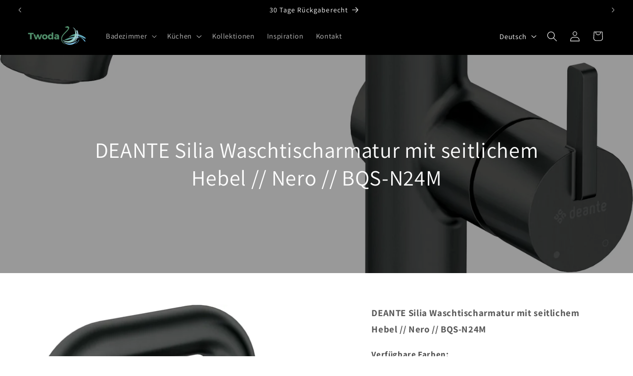

--- FILE ---
content_type: text/javascript; charset=utf-8
request_url: https://www.twoda-shop.de/products/deante-silia-waschtischarmatur-mit-seitlichem-hebel-nero-bqs-n24m.js
body_size: 4110
content:
{"id":15005926785368,"title":"DEANTE Silia Waschtischarmatur mit seitlichem Hebel \/\/ Nero \/\/ BQS-N24M","handle":"deante-silia-waschtischarmatur-mit-seitlichem-hebel-nero-bqs-n24m","description":"\u003cdiv\u003e\n\u003c!-- Navigation Links --\u003e\n\u003cdiv style=\"text-align: center; margin-bottom: 24px; background-color: transparent; padding: 12px 0; border-radius: 5px; display: flex; justify-content: center; flex-wrap: wrap;\" class=\"navigation-links\"\u003e\u003cbr\u003e\u003c\/div\u003e\n\u003c\/div\u003e\n\u003cstyle\u003e\n        .navigation-links a {\n            color: #000; \/* Schwarz als Grundfarbe *\/\n            text-decoration: none;\n            font-size: 18px;\n            font-weight: bold;\n            transition: all 0.3s ease;\n        }\n        .navigation-links a:hover {\n            text-decoration: underline;\n        }\n        .navigation-links span {\n            font-size: 18px;\n            font-weight: bold;\n            margin: 0 24px; \/* Enger Abstand zu den Punkten *\/\n        }\n    \u003c\/style\u003e\n\u003cdiv\u003e\n\u003cdiv style=\"text-align: center; margin-bottom: 24px; background-color: transparent; padding: 12px 0; border-radius: 5px; display: flex; justify-content: center; flex-wrap: wrap;\" class=\"navigation-links\"\u003e\n\u003ca href=\"#beschreibung\"\u003eBeschreibung\u003c\/a\u003e \u003cspan\u003e•\u003c\/span\u003e \u003ca href=\"#merkmale\"\u003eMerkmale\u003c\/a\u003e \u003cspan\u003e•\u003c\/span\u003e \u003ca href=\"#spezifikationen\"\u003eSpezifikationen\u003c\/a\u003e\n\u003c\/div\u003e\n\u003cdiv class=\"row flex direction-column\"\u003e\n\u003c!-- Bereich 1 --\u003e\n\u003cdiv class=\"col col-md-12 order-1\" id=\"beschreibung\"\u003e\n\u003cdiv style=\"font-family: Arial, sans-serif; font-size: 16px; line-height: 1.6; color: #333;\" class=\"content__description mb0\"\u003e\n\u003cp style=\"text-align: justify;\"\u003eDas Modell Silia zeichnet sich durch eine schlanke, stromlinienförmige Form und einen sorgfältig gestalteten Hebel aus. Der seitliche Hebel sorgt während der täglichen Nutzung für Sauberkeit der Armatur, da deutlich weniger Wasserflecken entstehen. Der würfelförmige Griff geht harmonisch in die zylindrischen Formen von Körper und Auslauf über und schafft so ein einzigartiges Design. Die Silia-Armatur ist schlicht, zurückhaltend und äußerst funktional, wodurch sie perfekt zum vom japanischen Ästhetiktrend inspirierten Wabi-Sabi-Stil passt. Ihre raffinierte Geometrie und die breite Farbpalette verleihen ihr ein originelles und außergewöhnliches Erscheinungsbild. Die Armatur ist in elegantem, mattem Schwarz ausgeführt.\u003c\/p\u003e\n\u003c\/div\u003e\n\u003cdiv style=\"margin-bottom: 48px;\"\u003e\u003cbr\u003e\u003c\/div\u003e\n\u003c!-- Bereich 2 --\u003e\n\u003cdiv style=\"margin-top: 24px;\"\u003e\u003cbr\u003e\u003c\/div\u003e\n\u003c!-- Bereich 2.1 --\u003e\n\u003cdiv class=\"feature\"\u003e\n\u003cdiv style=\"overflow: hidden; font-family: Arial, sans-serif; font-size: 16px; line-height: 1.6; color: #333;\"\u003e\n\u003cimg style=\"float: right; margin-left: 24px; width: 180px; height: auto;\" alt=\"SILIA\" src=\"https:\/\/www.twoda.de\/img\/image\/deante\/pic\/SILIA.webp\"\u003e\n\u003ch2 style=\"margin: 0; font-size: 20px; font-weight: bold; color: #000;\"\u003eEdle Form und zeitlose Schlichtheit\u003c\/h2\u003e\n\u003cp style=\"text-align: justify; margin-top: 10px;\"\u003eDie Waschtischarmatur Silia besteht aus hochwertigem Messing und ist mit einem beweglichen Strahlregler ausgestattet, der den Wasserstrahl belüftet. Ihre raffinierte Formgebung und die breite Farbpalette machen sie zur idealen Wahl für klassische wie auch moderne Interieurs.\u003c\/p\u003e\n\u003c\/div\u003e\n\u003c\/div\u003e\n\u003c!-- Bereich 2.1 Ende --\u003e\n\u003cdiv style=\"margin-top: 24px;\"\u003e\u003cbr\u003e\u003c\/div\u003e\n\u003c!-- Bereich 2.2 --\u003e\n\u003cdiv class=\"feature\"\u003e\n\u003cdiv style=\"overflow: hidden; font-family: Arial, sans-serif; font-size: 16px; line-height: 1.6; color: #333;\"\u003e\n\u003cimg style=\"float: left; margin-right: 24px; width: 180px; height: auto;\" alt=\"innowacyjna-powloka-nero\" src=\"https:\/\/www.twoda.de\/img\/image\/deante\/pic\/innowacyjna-powloka-nero.webp\"\u003e\n\u003ch2 style=\"margin: 0; font-size: 20px; font-weight: bold; color: #000;\"\u003eInnovative, langlebige und leicht zu reinigende Nero-Beschichtung\u003c\/h2\u003e\n\u003cp style=\"text-align: justify; margin-top: 10px;\"\u003eDie schwarze, matte Oberfläche der Deante NERO Armaturen bietet eine langlebige und leicht zu reinigende Lösung. Fingerabdrücke bleiben nicht haften, und die innovative Beschichtung gewährleistet einen dauerhaften Schutz.\u003c\/p\u003e\n\u003c\/div\u003e\n\u003c\/div\u003e\n\u003c!-- Bereich 2.2 Ende --\u003e\n\u003cdiv style=\"margin-top: 24px;\"\u003e\u003cbr\u003e\u003c\/div\u003e\n\u003c!-- Bereich 2.3 --\u003e\n\u003cdiv class=\"feature\"\u003e\n\u003cdiv style=\"overflow: hidden; font-family: Arial, sans-serif; font-size: 16px; line-height: 1.6; color: #333;\"\u003e\n\u003cimg style=\"float: right; margin-left: 24px; width: 180px; height: auto;\" alt=\"aerator_napowietrzajacy_v3\" src=\"https:\/\/www.twoda.de\/img\/image\/deante\/pic\/aerator_napowietrzajacy_v3.webp\"\u003e\n\u003ch2 style=\"margin: 0; font-size: 20px; font-weight: bold; color: #000;\"\u003eDie Armatur ist mit einem Perlator ausgestattet, der den Wasserstrahl belüftet.\u003c\/h2\u003e\n\u003cp style=\"text-align: justify; margin-top: 10px;\"\u003eDie Armatur ist mit einem Perlator ausgestattet, der den Wasserstrahl optimal belüftet und weich macht. Diese Lösung erhöht den Nutzungskomfort und reduziert gleichzeitig den Wasserverbrauch, was zu niedrigeren Haushaltskosten führt. Zudem leistest du einen Beitrag zum Schutz unserer Umwelt.\u003c\/p\u003e\n\u003c\/div\u003e\n\u003c\/div\u003e\n\u003c!-- Bereich 2.3 Ende --\u003e\n\u003cdiv style=\"margin-top: 24px;\"\u003e\u003cbr\u003e\u003c\/div\u003e\n\u003c!-- Bereich 2.4 --\u003e\n\u003cdiv class=\"feature\"\u003e\n\u003cdiv style=\"overflow: hidden; font-family: Arial, sans-serif; font-size: 16px; line-height: 1.6; color: #333;\"\u003e\n\u003cimg style=\"float: left; margin-right: 24px; width: 180px; height: auto;\" alt=\"ruchomy-aerator-v2\" src=\"https:\/\/www.twoda.de\/img\/image\/deante\/pic\/ruchomy-aerator-v2.webp\"\u003e\n\u003ch2 style=\"margin: 0; font-size: 20px; font-weight: bold; color: #000;\"\u003eDer schwenkbare Strahlregler ermöglicht eine gezielte Wasserführung.\u003c\/h2\u003e\n\u003cp style=\"text-align: justify; margin-top: 10px;\"\u003eDer schwenkbare Strahlregler ermöglicht eine gezielte Wasserführung. Dadurch lässt sich die Richtung und der Winkel des Wasserstrahls individuell anpassen, was für mehr Komfort bei der Nutzung der Armatur sorgt.\u003c\/p\u003e\n\u003c\/div\u003e\n\u003c\/div\u003e\n\u003c!-- Bereich 2.4 Ende --\u003e\n\u003cdiv style=\"margin-top: 24px;\"\u003e\u003cbr\u003e\u003c\/div\u003e\n\u003c!-- Bereich 2.5 --\u003e\n\u003cdiv class=\"feature\"\u003e\n\u003cdiv style=\"overflow: hidden; font-family: Arial, sans-serif; font-size: 16px; line-height: 1.6; color: #333;\"\u003e\n\u003cimg style=\"float: right; margin-left: 24px; width: 180px; height: auto;\" alt=\"klasa-przeplywu-Z-4-9-l-min\" src=\"https:\/\/www.twoda.de\/img\/image\/deante\/pic\/klasa-przeplywu-Z-4-9-l-min.webp\"\u003e\n\u003ch2 style=\"margin: 0; font-size: 20px; font-weight: bold; color: #000;\"\u003eDie Durchflussklasse Z (4-9 l\/min) ermöglicht eine Reduzierung des Wasserverbrauchs.\u003c\/h2\u003e\n\u003cp style=\"text-align: justify; margin-top: 10px;\"\u003eDie Durchflussklasse Z bedeutet, dass pro Minute zwischen 4 und 9 Litern Wasser durch die Armatur fließen. Der Wasserstrahl bleibt dabei angenehm weich, sanft und komfortabel in der Nutzung. Diese Lösung ist ideal für alle, die Wert auf ökologische und wirtschaftliche Verantwortung legen – also auch für dein Zuhause!\u003c\/p\u003e\n\u003c\/div\u003e\n\u003c\/div\u003e\n\u003c!-- Bereich 2.5 Ende --\u003e\n\u003cdiv style=\"margin-top: 24px;\"\u003e\u003cbr\u003e\u003c\/div\u003e\n\u003c!-- Bereich 2.6 --\u003e\n\u003cdiv class=\"feature\"\u003e\n\u003cdiv style=\"overflow: hidden; font-family: Arial, sans-serif; font-size: 16px; line-height: 1.6; color: #333;\"\u003e\n\u003cimg style=\"float: left; margin-right: 24px; width: 180px; height: auto;\" alt=\"dzwignia-z-boku\" src=\"https:\/\/www.twoda.de\/img\/image\/deante\/pic\/dzwignia-z-boku.webp\"\u003e\n\u003ch2 style=\"margin: 0; font-size: 20px; font-weight: bold; color: #000;\"\u003eDer seitlich platzierte Hebel erleichtert die Reinigung des Auslaufs\u003c\/h2\u003e\n\u003cp style=\"text-align: justify; margin-top: 10px;\"\u003eDer seitlich platzierte Hebel erleichtert die Reinigung der Armatur im täglichen Gebrauch. Dadurch entstehen deutlich weniger Wasserflecken und Kalkablagerungen. Zudem ist diese Lösung ideal für Badezimmer mit niedrig angebrachten Schränken, Ablagen oder Spiegeln.\u003c\/p\u003e\n\u003c\/div\u003e\n\u003c\/div\u003e\n\u003c!-- Bereich 2.6 Ende --\u003e\n\u003c\/div\u003e\n\u003c!-- Bereich 3 --\u003e\n\u003cdiv style=\"font-family: Arial, sans-serif; font-size: 16px; line-height: 1.6; color: #333;\" class=\"col col-md-12 order-3\" id=\"merkmale\"\u003e\n\u003ch2 style=\"margin-top: 48px; font-size: 20px; font-weight: bold; color: #000;\"\u003eProduktmerkmale\u003c\/h2\u003e\n\u003cul style=\"list-style-position: inside; text-indent: -1.2em; padding-left: 2em; text-align: justify;\"\u003e\n\u003cli\u003eEdle Form und zeitlose Schlichtheit\u003c\/li\u003e\n\u003cli\u003eInnovative, langlebige und pflegeleichte Nero-Oberfläche\u003c\/li\u003e\n\u003cli\u003eArmatur mit Luftsprudler zur Wasserstrahlbelüftung ausgestattet\u003c\/li\u003e\n\u003cli\u003eArmaturkörper aus hochwertigem Messing gefertigt\u003c\/li\u003e\n\u003cli\u003eMontagehülse erleichtert die Installation der Armatur\u003c\/li\u003e\n\u003cli\u003eBeweglicher Aerator ermöglicht eine gezielte Steuerung des Wasserstrahls\u003c\/li\u003e\n\u003cli\u003eAnschlussschläuche im Lieferumfang enthalten\u003c\/li\u003e\n\u003cli\u003eNur die besten Materialien, deren Qualität durch Laboruntersuchungen bestätigt wird\u003c\/li\u003e\n\u003cli\u003eDurchflussklasse Z (4–9 l\/min) reduziert den Wasserverbrauch\u003c\/li\u003e\n\u003cli\u003eSeitlicher Hebel erleichtert die Reinigung des Auslaufs\u003c\/li\u003e\n\u003cli\u003eIm Angebot: Reinigungsmittel für Armaturen in allen Farben\u003c\/li\u003e\n\u003c\/ul\u003e\n\u003c\/div\u003e\n\u003cdiv style=\"margin-top: 60px;\"\u003e\u003cbr\u003e\u003c\/div\u003e\n\u003c!-- Bereich 3.1 --\u003e\n\u003cdiv class=\"feature\"\u003e\n\u003cdiv style=\"max-width: 800px; margin: 0 auto; overflow: hidden; font-family: Arial, sans-serif; font-size: 16px; line-height: 1.6; color: #333;\"\u003e\n\u003cimg style=\"float: left; margin-right: 24px; width: 180px; height: auto;\" alt=\"Kasia Logwinienko.webp\" src=\"https:\/\/www.twoda.de\/img\/image\/deante\/Kasia%20Logwinienko.webp\"\u003e\n\u003ch2 style=\"margin: 0; font-size: 20px; font-weight: bold; color: #000;\"\u003eDesigned by Katarzyna Łogwinienko\u003c\/h2\u003e\n\u003cp style=\"text-align: justify; margin-top: 10px;\"\u003eKonstrukteurin und Designerin. Sie verbindet kreatives Designdenken mit technischem Know-how und Erfahrung in der Umsetzung innovativer Lösungen. Ihre Entwürfe zeichnen sich nicht nur durch ihr ansprechendes Design aus, sondern sind vor allem funktional und ergonomisch. Sie arbeitete mit namhaften Unternehmen aus der Hausgeräte-, Automobil- und Industriebranche zusammen. Ihr Wissen erwarb sie an der Technischen Universität Łódź, der Kunstakademie in Łódź sowie an der University of Strathclyde in Glasgow. In ihrer Freizeit engagiert sie sich ehrenamtlich und reist um die Welt. Sie hat zahlreiche Produkte für Kollektionen wie Mokko, Correo, Corio, Magnetic und Silia entworfen.\u003c\/p\u003e\n\u003c\/div\u003e\n\u003c\/div\u003e\n\u003c!-- Bereich 3.1 Ende --\u003e \u003c!-- Bereich 4 --\u003e\n\u003cdiv style=\"font-family: Arial, sans-serif; font-size: 16px; line-height: 1.6; color: #333;\" class=\"col col-md-12 order-4\"\u003e\n\u003ch2 style=\"margin-top: 48px; font-size: 20px; font-weight: bold; color: #000;\"\u003eProduktspezifikationen\u003c\/h2\u003e\n\u003c\/div\u003e\n\u003c\/div\u003e\n\u003c\/div\u003e\n\u003cstyle\u003e\n        .no-border-table {\n            width: 100%;\n            border-collapse: collapse;\n        }\n        .no-border-table th, .no-border-table td {\n            padding: 10px;\n            font-family: Arial, sans-serif;\n            font-size: 16px;\n            color: #333;\n        }\n        .no-border-table tr {\n            border-bottom: 1px solid #ccc;\n        }\n        .no-border-table td {\n            border: none;\n            outline: none;\n        }\n        .no-border-table td:nth-child(2) {\n            text-align: right;\n        }\n        .no-border-table tr.highlight th {\n            text-align: center;\n            font-weight: bold;\n            background-color: #f0f0f0;\n            width: 100%;\n            padding: 10px;\n        }\n        .feature {\n            display: flex;\n            align-items: flex-start;\n            margin-bottom: 24px;\n            flex-wrap: wrap;\n        }\n        .feature-image {\n            flex: 0 0 180px;\n        }\n        .feature-image img {\n            width: 100%;\n            max-width: 180px;\n            height: auto;\n        }\n        .feature-text {\n            flex: 1;\n        }\n        @media (max-width: 768px) {\n            .feature {\n                flex-direction: column;\n                align-items: center;\n            }\n            .feature-image {\n                margin-left: 0;\n                margin-right: 0;\n                margin-bottom: 16px;\n            }\n            .feature-text {\n                order: 2;\n            }\n        }\n      \u003c\/style\u003e\n\u003cdiv id=\"layout__content\"\u003e\n\u003cdiv class=\"row flex direction-column\"\u003e\n\u003cdiv style=\"font-family: Arial, sans-serif; font-size: 16px; line-height: 1.6; color: #333;\" class=\"col col-md-12 order-4\" id=\"spezifikationen\"\u003e\n\u003ctable class=\"no-border-table\"\u003e\n\u003ctbody\u003e\n\u003ctr\u003e\n\u003ctd\u003eSerie\u003c\/td\u003e\n\u003ctd\u003eSILIA\u003c\/td\u003e\n\u003c\/tr\u003e\n\u003ctr\u003e\n\u003ctd\u003eEntworfenes Produkt\u003c\/td\u003e\n\u003ctd\u003eJa\u003c\/td\u003e\n\u003c\/tr\u003e\n\u003ctr\u003e\n\u003ctd\u003eProjektant\u003c\/td\u003e\n\u003ctd\u003eKatarzyna Łogwinienko\u003c\/td\u003e\n\u003c\/tr\u003e\n\u003ctr\u003e\n\u003ctd\u003eGarantie [Jahre]\u003c\/td\u003e\n\u003ctd\u003e7\u003c\/td\u003e\n\u003c\/tr\u003e\n\u003ctr\u003e\n\u003ctd\u003eEAN\u003c\/td\u003e\n\u003ctd\u003e05907650818120\u003c\/td\u003e\n\u003c\/tr\u003e\n\u003ctr\u003e\n\u003ctd\u003eArtikel-Nr.\u003c\/td\u003e\n\u003ctd\u003eBQS_N24M\u003c\/td\u003e\n\u003c\/tr\u003e\n\u003c\/tbody\u003e\n\u003c\/table\u003e\n\u003ctable class=\"no-border-table\"\u003e\n\u003ctbody\u003e\n\u003ctr class=\"highlight\"\u003e\n\u003cth colspan=\"2\"\u003eArmatur\u003c\/th\u003e\n\u003c\/tr\u003e\n\u003ctr\u003e\n\u003ctd\u003eAusführung\u003c\/td\u003e\n\u003ctd\u003eNero\u003c\/td\u003e\n\u003c\/tr\u003e\n\u003ctr\u003e\n\u003ctd\u003eMaterial\u003c\/td\u003e\n\u003ctd\u003eMessing\u003c\/td\u003e\n\u003c\/tr\u003e\n\u003ctr\u003e\n\u003ctd\u003eArt der Armatur\u003c\/td\u003e\n\u003ctd\u003eEinhebel, Mischer\u003c\/td\u003e\n\u003c\/tr\u003e\n\u003ctr\u003e\n\u003ctd\u003eMethode der Montage\u003c\/td\u003e\n\u003ctd\u003eStehend\u003c\/td\u003e\n\u003c\/tr\u003e\n\u003ctr\u003e\n\u003ctd\u003eDurchflussklasse [l\/min]\u003c\/td\u003e\n\u003ctd\u003eZ - 4-9 l\/min\u003c\/td\u003e\n\u003c\/tr\u003e\n\u003ctr\u003e\n\u003ctd\u003eAkkustische Gruppe [dB]\u003c\/td\u003e\n\u003ctd\u003eI (x ≤ 20)\u003c\/td\u003e\n\u003c\/tr\u003e\n\u003c\/tbody\u003e\n\u003c\/table\u003e\n\u003ctable class=\"no-border-table\"\u003e\n\u003ctbody\u003e\n\u003ctr class=\"highlight\"\u003e\n\u003cth colspan=\"2\"\u003eKartusche\u003c\/th\u003e\n\u003c\/tr\u003e\n\u003ctr\u003e\n\u003ctd\u003eGröße der Kartusche [mm]\u003c\/td\u003e\n\u003ctd\u003e25\u003c\/td\u003e\n\u003c\/tr\u003e\n\u003c\/tbody\u003e\n\u003c\/table\u003e\n\u003ctable class=\"no-border-table\"\u003e\n\u003ctbody\u003e\n\u003ctr class=\"highlight\"\u003e\n\u003cth colspan=\"2\"\u003eAuslauf\u003c\/th\u003e\n\u003c\/tr\u003e\n\u003ctr\u003e\n\u003ctd\u003eAuslaufart\u003c\/td\u003e\n\u003ctd\u003eFest\u003c\/td\u003e\n\u003c\/tr\u003e\n\u003ctr\u003e\n\u003ctd\u003eArmaturausladung [mm]\u003c\/td\u003e\n\u003ctd\u003e120\u003c\/td\u003e\n\u003c\/tr\u003e\n\u003ctr\u003e\n\u003ctd\u003eMaterial\u003c\/td\u003e\n\u003ctd\u003eMessing\u003c\/td\u003e\n\u003c\/tr\u003e\n\u003c\/tbody\u003e\n\u003c\/table\u003e\n\u003ctable class=\"no-border-table\"\u003e\n\u003ctbody\u003e\n\u003ctr class=\"highlight\"\u003e\n\u003cth colspan=\"2\"\u003eAerator\u003c\/th\u003e\n\u003c\/tr\u003e\n\u003ctr\u003e\n\u003ctd\u003eTyp des Luftsprudlers\u003c\/td\u003e\n\u003ctd\u003eFlach, Beweglich\u003c\/td\u003e\n\u003c\/tr\u003e\n\u003ctr\u003e\n\u003ctd\u003eAerator Gröβe\u003c\/td\u003e\n\u003ctd\u003eM24\u003c\/td\u003e\n\u003c\/tr\u003e\n\u003c\/tbody\u003e\n\u003c\/table\u003e\n\u003ctable class=\"no-border-table\"\u003e\n\u003ctbody\u003e\n\u003ctr class=\"highlight\"\u003e\n\u003cth colspan=\"2\"\u003eAnschlusschläuche\u003c\/th\u003e\n\u003c\/tr\u003e\n\u003ctr\u003e\n\u003ctd\u003eLänge [mm]\u003c\/td\u003e\n\u003ctd\u003e450\u003c\/td\u003e\n\u003c\/tr\u003e\n\u003ctr\u003e\n\u003ctd\u003eInstallationsgewinde\u003c\/td\u003e\n\u003ctd\u003e3\/8''\u003c\/td\u003e\n\u003c\/tr\u003e\n\u003ctr\u003e\n\u003ctd\u003eAnschlussgewinde\u003c\/td\u003e\n\u003ctd\u003eM10\u003c\/td\u003e\n\u003c\/tr\u003e\n\u003c\/tbody\u003e\n\u003c\/table\u003e\n\u003c\/div\u003e\n\u003c\/div\u003e\n\u003c\/div\u003e","published_at":"2025-03-20T14:59:06+01:00","created_at":"2025-03-20T14:34:50+01:00","vendor":"Deante","type":"Silia","tags":["Nero"],"price":14995,"price_min":14995,"price_max":14995,"available":true,"price_varies":false,"compare_at_price":null,"compare_at_price_min":0,"compare_at_price_max":0,"compare_at_price_varies":false,"variants":[{"id":54533495193944,"title":"Default Title","option1":"Default Title","option2":null,"option3":null,"sku":"BQS_N24M","requires_shipping":true,"taxable":true,"featured_image":null,"available":true,"name":"DEANTE Silia Waschtischarmatur mit seitlichem Hebel \/\/ Nero \/\/ BQS-N24M","public_title":null,"options":["Default Title"],"price":14995,"weight":1450,"compare_at_price":null,"inventory_management":"shopify","barcode":"5907650818120","requires_selling_plan":false,"selling_plan_allocations":[]}],"images":["\/\/cdn.shopify.com\/s\/files\/1\/0645\/9372\/3604\/files\/deante-silia-waschtischarmatur-mit-seitlichem-hebel-nero-bqs-n24mbqs-n24m-685980.jpg?v=1749142885","\/\/cdn.shopify.com\/s\/files\/1\/0645\/9372\/3604\/files\/deante-silia-waschtischarmatur-mit-seitlichem-hebel-nero-bqs-n24mbqs-n24m-168349.jpg?v=1749142885"],"featured_image":"\/\/cdn.shopify.com\/s\/files\/1\/0645\/9372\/3604\/files\/deante-silia-waschtischarmatur-mit-seitlichem-hebel-nero-bqs-n24mbqs-n24m-685980.jpg?v=1749142885","options":[{"name":"Title","position":1,"values":["Default Title"]}],"url":"\/products\/deante-silia-waschtischarmatur-mit-seitlichem-hebel-nero-bqs-n24m","media":[{"alt":"DEANTE Silia Waschtischarmatur mit seitlichem Hebel \/\/ Nero \/\/ BQS - N24M erhältlich bei Twoda Shop","id":64754560663896,"position":1,"preview_image":{"aspect_ratio":1.099,"height":1717,"width":1887,"src":"https:\/\/cdn.shopify.com\/s\/files\/1\/0645\/9372\/3604\/files\/deante-silia-waschtischarmatur-mit-seitlichem-hebel-nero-bqs-n24mbqs-n24m-685980.jpg?v=1749142885"},"aspect_ratio":1.099,"height":1717,"media_type":"image","src":"https:\/\/cdn.shopify.com\/s\/files\/1\/0645\/9372\/3604\/files\/deante-silia-waschtischarmatur-mit-seitlichem-hebel-nero-bqs-n24mbqs-n24m-685980.jpg?v=1749142885","width":1887},{"alt":"DEANTE Silia Waschtischarmatur mit seitlichem Hebel \/\/ Nero \/\/ BQS - N24M erhältlich bei Twoda Shop","id":64754560631128,"position":2,"preview_image":{"aspect_ratio":0.707,"height":2339,"width":1654,"src":"https:\/\/cdn.shopify.com\/s\/files\/1\/0645\/9372\/3604\/files\/deante-silia-waschtischarmatur-mit-seitlichem-hebel-nero-bqs-n24mbqs-n24m-168349.jpg?v=1749142885"},"aspect_ratio":0.707,"height":2339,"media_type":"image","src":"https:\/\/cdn.shopify.com\/s\/files\/1\/0645\/9372\/3604\/files\/deante-silia-waschtischarmatur-mit-seitlichem-hebel-nero-bqs-n24mbqs-n24m-168349.jpg?v=1749142885","width":1654}],"requires_selling_plan":false,"selling_plan_groups":[]}